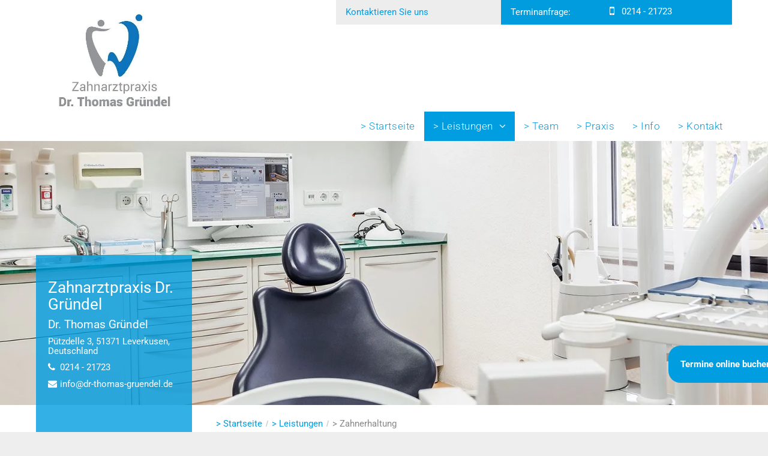

--- FILE ---
content_type: text/html;charset=utf-8
request_url: https://www.dr-thomas-gruendel.de/zahnerhaltung-leverkusen
body_size: 19570
content:
<!doctype html >
<html xmlns="http://www.w3.org/1999/xhtml" lang="de"
      class="">
<head>
    <meta charset="utf-8">
    




































<script type="text/javascript">
    window._currentDevice = 'desktop';
    window.Parameters = window.Parameters || {
        HomeUrl: 'https://www.dr-thomas-gruendel.de/',
        AccountUUID: 'f37cf93d51a34bbda273b30b8a1db24d',
        SystemID: 'EU_PRODUCTION',
        SiteAlias: '9f636f3b788144228daa4e14e1307a2b',
        SiteType: atob('RFVEQU9ORQ=='),
        PublicationDate: 'Thu Dec 19 15:12:16 UTC 2024',
        ExternalUid: '4791',
        IsSiteMultilingual: false,
        InitialPostAlias: '',
        InitialPostPageUuid: '',
        InitialDynamicItem: '',
        DynamicPageInfo: {
            isDynamicPage: false,
            base64JsonRowData: 'null',
        },
        InitialPageAlias: 'zahnerhaltung-leverkusen',
        InitialPageUuid: 'c89dbfe4c67746c188751ad5e9d9ac2d',
        InitialPageId: '31958395',
        InitialEncodedPageAlias: 'emFobmVyaGFsdHVuZy1sZXZlcmt1c2Vu',
        InitialHeaderUuid: '26ce23e169f24c17ad90e75fe4e45e94',
        CurrentPageUrl: '',
        IsCurrentHomePage: false,
        AllowAjax: false,
        AfterAjaxCommand: null,
        HomeLinkText: 'Back To Home',
        UseGalleryModule: false,
        CurrentThemeName: 'Layout Theme',
        ThemeVersion: '50340',
        DefaultPageAlias: '',
        RemoveDID: true,
        WidgetStyleID: null,
        IsHeaderFixed: false,
        IsHeaderSkinny: false,
        IsBfs: true,
        StorePageAlias: 'null',
        StorePagesUrls: 'e30=',
        IsNewStore: 'false',
        StorePath: '',
        StoreId: 'null',
        StoreVersion: 0,
        StoreBaseUrl: '',
        StoreCleanUrl: true,
        StoreDisableScrolling: true,
        IsStoreSuspended: false,
        HasCustomDomain: true,
        SimpleSite: false,
        showCookieNotification: false,
        cookiesNotificationMarkup: 'null',
        translatedPageUrl: '',
        isFastMigrationSite: false,
        sidebarPosition: 'NA',
        currentLanguage: 'de',
        currentLocale: 'de',
        NavItems: '{}',
        errors: {
            general: 'There was an error connecting to the page.<br/> Make sure you are not offline.',
            password: 'Incorrect name/password combination',
            tryAgain: 'Try again'
        },
        NavigationAreaParams: {
            ShowBackToHomeOnInnerPages: true,
            NavbarSize: -1,
            NavbarLiveHomePage: 'https://www.dr-thomas-gruendel.de/',
            BlockContainerSelector: '.dmBody',
            NavbarSelector: '#dmNav:has(a)',
            SubNavbarSelector: '#subnav_main'
        },
        hasCustomCode: true,
        planID: '7',
        customTemplateId: 'null',
        siteTemplateId: 'null',
        productId: 'DM_DIRECT',
        disableTracking: false,
        pageType: 'FROM_SCRATCH',
        isRuntimeServer: true,
        isInEditor: false,
        hasNativeStore: false,
        defaultLang: 'de',
        hamburgerMigration: null,
        isFlexSite: false
    };

    window.Parameters.LayoutID = {};
    window.Parameters.LayoutID[window._currentDevice] = 6;
    window.Parameters.LayoutVariationID = {};
    window.Parameters.LayoutVariationID[window._currentDevice] = 5;
</script>





















<!-- Injecting site-wide to the head -->




<!-- End Injecting site-wide to the head -->

<!-- Inject secured cdn script -->


<!-- ========= Meta Tags ========= -->
<!-- PWA settings -->
<script>
    function toHash(str) {
        var hash = 5381, i = str.length;
        while (i) {
            hash = hash * 33 ^ str.charCodeAt(--i)
        }
        return hash >>> 0
    }
</script>
<script>
    (function (global) {
    //const cacheKey = global.cacheKey;
    const isOffline = 'onLine' in navigator && navigator.onLine === false;
    const hasServiceWorkerSupport = 'serviceWorker' in navigator;
    if (isOffline) {
        console.log('offline mode');
    }
    if (!hasServiceWorkerSupport) {
        console.log('service worker is not supported');
    }
    if (hasServiceWorkerSupport && !isOffline) {
        window.addEventListener('load', function () {
            const serviceWorkerPath = '/runtime-service-worker.js?v=3';
            navigator.serviceWorker
                .register(serviceWorkerPath, { scope: './' })
                .then(
                    function (registration) {
                        // Registration was successful
                        console.log(
                            'ServiceWorker registration successful with scope: ',
                            registration.scope
                        );
                    },
                    function (err) {
                        // registration failed :(
                        console.log('ServiceWorker registration failed: ', err);
                    }
                )
                .catch(function (err) {
                    console.log(err);
                });
        });

        // helper function to refresh the page
        var refreshPage = (function () {
            var refreshing;
            return function () {
                if (refreshing) return;
                // prevent multiple refreshes
                var refreshkey = 'refreshed' + location.href;
                var prevRefresh = localStorage.getItem(refreshkey);
                if (prevRefresh) {
                    localStorage.removeItem(refreshkey);
                    if (Date.now() - prevRefresh < 30000) {
                        return; // dont go into a refresh loop
                    }
                }
                refreshing = true;
                localStorage.setItem(refreshkey, Date.now());
                console.log('refereshing page');
                window.location.reload();
            };
        })();

        function messageServiceWorker(data) {
            return new Promise(function (resolve, reject) {
                if (navigator.serviceWorker.controller) {
                    var worker = navigator.serviceWorker.controller;
                    var messageChannel = new MessageChannel();
                    messageChannel.port1.onmessage = replyHandler;
                    worker.postMessage(data, [messageChannel.port2]);
                    function replyHandler(event) {
                        resolve(event.data);
                    }
                } else {
                    resolve();
                }
            });
        }
    }
})(window);
</script>
<!-- Add manifest -->
<!-- End PWA settings -->



<link rel="canonical" href="https://www.dr-thomas-gruendel.de/zahnerhaltung-leverkusen">

<meta id="view" name="viewport" content="initial-scale=1, minimum-scale=1, maximum-scale=5, viewport-fit=cover">
<meta name="apple-mobile-web-app-capable" content="yes">

<!--Add favorites icons-->

<link rel="icon" type="image/x-icon" href="https://de.cdn-website.com/9f636f3b788144228daa4e14e1307a2b/site_favicon_16_1722833854767.ico"/>

<!-- End favorite icons -->
<link rel="preconnect" href="https://le-de.cdn-website.com/"/>



<!-- render the required CSS and JS in the head section -->
<script id='d-js-dmapi'>
    window.SystemID = 'EU_PRODUCTION';

    if (!window.dmAPI) {
        window.dmAPI = {
            registerExternalRuntimeComponent: function () {
            },
            getCurrentDeviceType: function () {
                return window._currentDevice;
            },
            runOnReady: (ns, fn) => {
                const safeFn = dmAPI.toSafeFn(fn);
                ns = ns || 'global_' + Math.random().toString(36).slice(2, 11);
                const eventName = 'afterAjax.' + ns;

                if (document.readyState === 'complete') {
                    $.DM.events.off(eventName).on(eventName, safeFn);
                    setTimeout(function () {
                        safeFn({
                            isAjax: false,
                        });
                    }, 0);
                } else {
                    window?.waitForDeferred?.('dmAjax', () => {
                        $.DM.events.off(eventName).on(eventName, safeFn);
                        safeFn({
                            isAjax: false,
                        });
                    });
                }
            },
            toSafeFn: (fn) => {
                if (fn?.safe) {
                    return fn;
                }
                const safeFn = function (...args) {
                    try {
                        return fn?.apply(null, args);
                    } catch (e) {
                        console.log('function failed ' + e.message);
                    }
                };
                safeFn.safe = true;
                return safeFn;
            }
        };
    }

    if (!window.requestIdleCallback) {
        window.requestIdleCallback = function (fn) {
            setTimeout(fn, 0);
        }
    }
</script>

<!-- loadCSS function header.jsp-->






<script id="d-js-load-css">
/**
 * There are a few <link> tags with CSS resource in them that are preloaded in the page
 * in each of those there is a "onload" handler which invokes the loadCSS callback
 * defined here.
 * We are monitoring 3 main CSS files - the runtime, the global and the page.
 * When each load we check to see if we can append them all in a batch. If threre
 * is no page css (which may happen on inner pages) then we do not wait for it
 */
(function () {
  let cssLinks = {};
  function loadCssLink(link) {
    link.onload = null;
    link.rel = "stylesheet";
    link.type = "text/css";
  }
  
    function checkCss() {
      const pageCssLink = document.querySelector("[id*='CssLink']");
      const widgetCssLink = document.querySelector("[id*='widgetCSS']");

        if (cssLinks && cssLinks.runtime && cssLinks.global && (!pageCssLink || cssLinks.page) && (!widgetCssLink || cssLinks.widget)) {
            const storedRuntimeCssLink = cssLinks.runtime;
            const storedPageCssLink = cssLinks.page;
            const storedGlobalCssLink = cssLinks.global;
            const storedWidgetCssLink = cssLinks.widget;

            storedGlobalCssLink.disabled = true;
            loadCssLink(storedGlobalCssLink);

            if (storedPageCssLink) {
                storedPageCssLink.disabled = true;
                loadCssLink(storedPageCssLink);
            }

            if(storedWidgetCssLink) {
                storedWidgetCssLink.disabled = true;
                loadCssLink(storedWidgetCssLink);
            }

            storedRuntimeCssLink.disabled = true;
            loadCssLink(storedRuntimeCssLink);

            requestAnimationFrame(() => {
                setTimeout(() => {
                    storedRuntimeCssLink.disabled = false;
                    storedGlobalCssLink.disabled = false;
                    if (storedPageCssLink) {
                      storedPageCssLink.disabled = false;
                    }
                    if (storedWidgetCssLink) {
                      storedWidgetCssLink.disabled = false;
                    }
                    // (SUP-4179) Clear the accumulated cssLinks only when we're
                    // sure that the document has finished loading and the document 
                    // has been parsed.
                    if(document.readyState === 'interactive') {
                      cssLinks = null;
                    }
                }, 0);
            });
        }
    }
  

  function loadCSS(link) {
    try {
      var urlParams = new URLSearchParams(window.location.search);
      var noCSS = !!urlParams.get("nocss");
      var cssTimeout = urlParams.get("cssTimeout") || 0;

      if (noCSS) {
        return;
      }
      if (link.href && link.href.includes("d-css-runtime")) {
        cssLinks.runtime = link;
        checkCss();
      } else if (link.id === "siteGlobalCss") {
        cssLinks.global = link;
        checkCss();
      } 
      
      else if (link.id && link.id.includes("CssLink")) {
        cssLinks.page = link;
        checkCss();
      } else if (link.id && link.id.includes("widgetCSS")) {
        cssLinks.widget = link;
        checkCss();
      }
      
      else {
        requestIdleCallback(function () {
          window.setTimeout(function () {
            loadCssLink(link);
          }, parseInt(cssTimeout, 10));
        });
      }
    } catch (e) {
      throw e
    }
  }
  window.loadCSS = window.loadCSS || loadCSS;
})();
</script>



<script data-role="deferred-init" type="text/javascript">
    /* usage: window.getDeferred(<deferred name>).resolve() or window.getDeferred(<deferred name>).promise.then(...)*/
    function Def() {
        this.promise = new Promise((function (a, b) {
            this.resolve = a, this.reject = b
        }).bind(this))
    }

    const defs = {};
    window.getDeferred = function (a) {
        return null == defs[a] && (defs[a] = new Def), defs[a]
    }
    window.waitForDeferred = function (b, a, c) {
        let d = window?.getDeferred?.(b);
        d
            ? d.promise.then(a)
            : c && ["complete", "interactive"].includes(document.readyState)
                ? setTimeout(a, 1)
                : c
                    ? document.addEventListener("DOMContentLoaded", a)
                    : console.error(`Deferred  does not exist`);
    };
</script>
<style id="forceCssIncludes">
    /* This file is auto-generated from a `scss` file with the same name */

.videobgwrapper{overflow:hidden;position:absolute;z-index:0;width:100%;height:100%;top:0;left:0;pointer-events:none;border-radius:inherit}.videobgframe{position:absolute;width:101%;height:100%;top:50%;left:50%;transform:translateY(-50%) translateX(-50%);object-fit:fill}#dm video.videobgframe{margin:0}@media (max-width:767px){.dmRoot .dmPhotoGallery.newPhotoGallery:not(.photo-gallery-done){min-height:80vh}}@media (min-width:1025px){.dmRoot .dmPhotoGallery.newPhotoGallery:not(.photo-gallery-done){min-height:45vh}}@media (min-width:768px) and (max-width:1024px){.responsiveTablet .dmPhotoGallery.newPhotoGallery:not(.photo-gallery-done){min-height:45vh}}#dm [data-show-on-page-only]{display:none!important}#dmRoot div.stickyHeaderFix div.site_content{margin-top:0!important}#dmRoot div.stickyHeaderFix div.hamburger-header-container{position:relative}
    

</style>
<style id="cssVariables" type="text/css">
    
</style>























<!-- Google Fonts Include -->













<!-- loadCSS function fonts.jsp-->



<link type="text/css" rel="stylesheet" href="https://de.cdn-website.com/fonts/css2?family=Roboto:ital,wght@0,100;0,300;0,400;0,500;0,700;0,900;1,100;1,300;1,400;1,500;1,700;1,900&family=Montserrat:ital,wght@0,100..900;1,100..900&family=Poppins:ital,wght@0,100;0,200;0,300;0,400;0,500;0,600;0,700;0,800;0,900;1,100;1,200;1,300;1,400;1,500;1,600;1,700;1,800;1,900&amp;subset=latin-ext&amp;display=swap"  />





<!-- RT CSS Include d-css-runtime-desktop-one-package-structured-global-->
<link rel="stylesheet" type="text/css" href="https://static.cdn-website.com/mnlt/production/6085/_dm/s/rt/dist/css/d-css-runtime-desktop-one-package-structured-global.min.css" />

<!-- End of RT CSS Include -->

<link type="text/css" rel="stylesheet" href="https://de.cdn-website.com/WIDGET_CSS/d30603ac0d3230760b393137f69e33c2.css" id="widgetCSS" />

<!-- Support `img` size attributes -->
<style>img[width][height] {
  height: auto;
}</style>

<!-- Support showing sticky element on page only -->
<style>
  body[data-page-alias="zahnerhaltung-leverkusen"] #dm [data-show-on-page-only="zahnerhaltung-leverkusen"] {
    display: block !important;
  }
</style>

<!-- This is populated in Ajax navigation -->
<style id="pageAdditionalWidgetsCss" type="text/css">
</style>




<!-- Site CSS -->
<link type="text/css" rel="stylesheet" href="https://de.cdn-website.com/9f636f3b788144228daa4e14e1307a2b/files/9f636f3b788144228daa4e14e1307a2b_1.min.css?v=50" id="siteGlobalCss" />



<style id="customWidgetStyle" type="text/css">
    
</style>
<style id="innerPagesStyle" type="text/css">
    
</style>


<style
        id="additionalGlobalCss" type="text/css"
>
</style>

<style id="pagestyle" type="text/css">
    *#dm *.dmBody a.span.textonly
{
	color:rgb(255,255,255) !important;
}
*#dm *.dmBody div.dmform-error
{
	font-style:normal !important;
}
*#dm *.dmBody div.dmforminput textarea
{
	font-style:italic !important;
}
*#dm *.dmBody div.dmforminput *.fileUploadLink
{
	font-style:italic !important;
}
*#dm *.dmBody div.checkboxwrapper span
{
	font-style:italic !important;
}
*#dm *.dmBody div.radiowrapper span
{
	font-style:italic !important;
}
*#dm *.dmBody nav.u_1144820115
{
	color:black !important;
}
*#dm *.dmBody *.u_1605735317
{
	width:100% !important;
}
*#dm *.dmBody div.u_1616660744 h1
{
	margin-top:21px !important;
	margin-bottom:10.5px !important;
}
hr
{
	margin-top:21px !important;
	margin-bottom:21px !important;
	border:0 !important;
	border-top:1px solid #eeeeee !important;
}
*#dm *.dmBody div.u_1408463823
{
	background:rgba(0,157,224,0.8) !important;
}
*#dm *.dmBody div.u_1721482902
{
	background-color:rgba(0,0,0,0) !important;
}
*#dm *.dmBody div.u_1596682259 h3
{
	color:rgba(255,255,255,1) !important;
	line-height:1.1 !important;
}
*#dm *.dmBody div.u_1596682259 li
{
	color:rgba(255,255,255,1) !important;
	line-height:1.1 !important;
}
*#dm *.dmBody div.u_1596682259
{
	color:rgba(255,255,255,1) !important;
	line-height:1.1 !important;
}
*#dm *.dmBody div.u_1884790325 p
{
	color:rgba(255,255,255,1) !important;
	line-height:1.1 !important;
}
*#dm *.dmBody div.u_1884790325 li
{
	color:rgba(255,255,255,1) !important;
	line-height:1.1 !important;
}
*#dm *.dmBody div.u_1884790325
{
	color:rgba(255,255,255,1) !important;
	line-height:1.1 !important;
}
*#dm *.dmBody div.u_1594019062 p
{
	color:rgba(255,255,255,1) !important;
	line-height:1.1 !important;
}
*#dm *.dmBody div.u_1594019062 li
{
	color:rgba(255,255,255,1) !important;
	line-height:1.1 !important;
}
*#dm *.dmBody div.u_1594019062
{
	color:rgba(255,255,255,1) !important;
	line-height:1.1 !important;
}
*#dm *.dmBody a.u_1674476721 span.icon
{
	color:rgba(255,255,255,1) !important;
	fill:rgba(255,255,255,1) !important;
}
*#dm *.dmBody a.u_1674476721:hover
{
	border-color:rgba(0,0,0,0) !important;
}
*#dm *.dmBody a.u_1674476721.hover
{
	border-color:rgba(0,0,0,0) !important;
}
*#dm *.dmBody a.u_1674476721:hover .icon
{
	color:rgba(255,255,255,1) !important;
	fill:rgba(255,255,255,1) !important;
}
*#dm *.dmBody a.u_1674476721.hover .icon
{
	color:rgba(255,255,255,1) !important;
	fill:rgba(255,255,255,1) !important;
}
*#dm *.dmBody a.u_1674476721
{
	border-radius:0px 0px 0px 0px !important;
	background-color:rgba(0,0,0,0) !important;
	border-style:solid !important;
	border-width:0px !important;
}
*#dm *.dmBody a.u_1674476721 span.text
{
	font-weight:normal !important;
	color:rgba(255,255,255,1) !important;
}
*#dm *.dmBody *.u_1674476721
{
	justify-content:flex-start !important;
	padding-left:27px !important;
	padding-right:27px !important;
	text-align:left !important;
}
*#dm *.dmBody a.u_1674476721:hover span.text
{
	color:rgba(255,255,255,1) !important;
}
*#dm *.dmBody a.u_1674476721.hover span.text
{
	color:rgba(255,255,255,1) !important;
}
*#dm *.dmBody a.u_1256588915:hover
{
	border-color:rgba(0,0,0,0) !important;
}
*#dm *.dmBody a.u_1256588915.hover
{
	border-color:rgba(0,0,0,0) !important;
}
*#dm *.dmBody a.u_1256588915:hover .icon
{
	color:rgba(255,255,255,1) !important;
	fill:rgba(255,255,255,1) !important;
}
*#dm *.dmBody a.u_1256588915.hover .icon
{
	color:rgba(255,255,255,1) !important;
	fill:rgba(255,255,255,1) !important;
}
*#dm *.dmBody a.u_1256588915
{
	border-radius:0px 0px 0px 0px !important;
	background-color:rgba(0,0,0,0) !important;
	border-style:solid !important;
	border-width:0px !important;
}
*#dm *.dmBody a.u_1256588915 span.text
{
	font-weight:normal !important;
	color:rgba(255,255,255,1) !important;
}
*#dm *.dmBody *.u_1256588915
{
	justify-content:flex-start !important;
	padding-left:27px !important;
	padding-right:27px !important;
	text-align:left !important;
}
*#dm *.dmBody a.u_1256588915:hover span.text
{
	color:rgba(255,255,255,1) !important;
}
*#dm *.dmBody a.u_1256588915.hover span.text
{
	color:rgba(255,255,255,1) !important;
}
*#dm *.dmBody a.u_1256588915 span.icon
{
	color:rgb(255,255,255) !important;
	fill:rgba(255,255,255,1) !important;
}
*#dm *.dmBody div.u_1057828428 *.open-hours-item dt
{
	color:rgba(255,255,255,1) !important;
}
*#dm *.dmBody div.u_1057828428 *.open-hours-item dd
{
	color:rgba(255,255,255,1) !important;
}
*#dm *.dmBody div.u_1057828428 *.open-hours-item time
{
	color:rgba(255,255,255,1) !important;
}
*#dm *.dmBody div.u_1057828428 *.open-hours-special
{
	color:rgba(255,255,255,1) !important;
}
*#dm *.dmBody div.u_1057828428 .dmwidget-title
{
	color:rgba(255,255,255,1) !important;
}
*#dm *.dmBody *.u_1673258925 .wrapper
{
	text-align:LEFT !important;
}
*#dm *.dmBody *.u_1673258925 .rteBlock
{
	text-align:LEFT !important;
}
*#dm *.dmBody div.u_1834114456
{
	background:#009de0 !important;
	width:fit-content !important;
	padding:20px !important;
	border-radius:20px !important;
	color:white !important;
	position:fixed !important;
	left:87% !important;
	bottom:10% !important;
	z-index:999999 !important;
}
*#dm *.dmBody div.u_1834114456 a
{
	color:white !important;
	text-decoration:none !important;
	font-weight:bold !important;
}

</style>

<style id="pagestyleDevice" type="text/css">
    *#dm *.d-page-1716942098 DIV.dmInner
{
	background-repeat:no-repeat !important;
	background-size:cover !important;
	background-attachment:fixed !important;
	background-position:50% 50% !important;
}
*#dm *.d-page-1716942098 DIV#dmSlideRightNavRight
{
	background-repeat:no-repeat !important;
	background-image:none !important;
	background-size:cover !important;
	background-attachment:fixed !important;
	background-position:50% 50% !important;
}
*#dm *.dmBody div.u_1783705673
{
	margin-left:0px !important;
	padding-top:0px !important;
	padding-left:0px !important;
	padding-bottom:0px !important;
	margin-top:0px !important;
	margin-bottom:0px !important;
	margin-right:0px !important;
	padding-right:0px !important;
	width:auto !important;
}
*#dm *.dmBody div.u_1605735317
{
	important:true !important;
	width:100% !important;
	height:auto !important;
}
*#dm *.dmBody div.u_1591909838
{
	margin-left:0px !important;
	padding-top:0px !important;
	padding-left:0px !important;
	padding-bottom:0px !important;
	margin-top:0px !important;
	margin-bottom:0px !important;
	margin-right:0px !important;
	padding-right:0px !important;
}
*#dm *.dmBody div.u_1616660744
{
	margin-left:0px !important;
	padding-top:0px !important;
	padding-left:0px !important;
	padding-bottom:0px !important;
	margin-top:0px !important;
	margin-bottom:0px !important;
	margin-right:0px !important;
	padding-right:0px !important;
}
*#dm *.dmBody div.u_1533340405
{
	padding-top:0px !important;
	padding-bottom:0px !important;
	padding-right:0px !important;
	padding-left:0px !important;
}
*#dm *.dmBody div.u_1673258925 .image
{
	width:330px !important;
}
*#dm *.dmBody div.u_1673258925
{
	margin-left:0px !important;
	padding-top:0px !important;
	padding-left:0px !important;
	padding-bottom:0px !important;
	margin-top:0px !important;
	margin-bottom:0px !important;
	margin-right:0px !important;
	padding-right:0px !important;
}
*#dm *.dmBody div.u_1575418591
{
	margin-left:0px !important;
	padding-top:0px !important;
	padding-left:0px !important;
	padding-bottom:0px !important;
	margin-top:0px !important;
	margin-bottom:0px !important;
	margin-right:0px !important;
	padding-right:0px !important;
}
*#dm *.dmBody div.u_1344655755
{
	padding-top:20px !important;
	padding-bottom:20px !important;
	padding-right:0px !important;
	padding-left:0px !important;
	margin-left:0px !important;
	margin-top:0px !important;
	margin-bottom:0px !important;
	margin-right:0px !important;
	width:auto !important;
}
*#dm *.dmBody div.u_1555800822
{
	margin-left:0px !important;
	padding-top:0px !important;
	padding-left:0px !important;
	padding-bottom:0px !important;
	margin-top:0px !important;
	margin-bottom:0px !important;
	margin-right:0px !important;
	padding-right:0px !important;
}
*#dm *.dmBody div.u_1649400989
{
	padding-top:0px !important;
	padding-bottom:0px !important;
	padding-right:0px !important;
	padding-left:0px !important;
}
*#dm *.dmBody div.u_1475823310
{
	margin-left:0px !important;
	padding-top:0px !important;
	padding-left:0px !important;
	padding-bottom:0px !important;
	margin-top:0px !important;
	margin-bottom:0px !important;
	margin-right:0px !important;
	padding-right:0px !important;
}
*#dm *.dmBody div.u_1307093016
{
	margin-left:0px !important;
	padding-top:0px !important;
	padding-left:40px !important;
	padding-bottom:0px !important;
	margin-top:0px !important;
	margin-bottom:0px !important;
	margin-right:0px !important;
	padding-right:40px !important;
	width:auto !important;
}
*#dm *.dmBody div.u_1047550380
{
	margin-left:auto !important;
	padding-top:0px !important;
	padding-left:0px !important;
	padding-bottom:0px !important;
	margin-top:0px !important;
	margin-bottom:0px !important;
	margin-right:auto !important;
	padding-right:0px !important;
	float:none !important;
	top:0px !important;
	left:0 !important;
	width:calc(100% - 0px) !important;
	position:relative !important;
	height:auto !important;
	min-height:auto !important;
	max-width:100% !important;
	min-width:25px !important;
	text-align:start !important;
}
*#dm *.dmBody div.u_1721482902
{
	margin-left:0px !important;
	padding-top:40px !important;
	padding-left:20px !important;
	padding-bottom:40px !important;
	margin-top:0px !important;
	margin-bottom:0px !important;
	margin-right:0px !important;
	padding-right:20px !important;
}
*#dm *.dmBody div.u_1596682259 p
{
	font-size:26px !important;
}
*#dm *.dmBody div.u_1596682259 li
{
	font-size:26px !important;
}
*#dm *.dmBody div.u_1596682259
{
	font-size:26px !important;
	margin-left:auto !important;
	padding-top:0px !important;
	padding-left:0px !important;
	padding-bottom:0px !important;
	margin-top:0px !important;
	margin-bottom:0px !important;
	margin-right:auto !important;
	padding-right:0px !important;
	float:none !important;
	top:0px !important;
	left:0 !important;
	width:calc(100% - 0px) !important;
	position:relative !important;
	height:auto !important;
	min-height:auto !important;
	max-width:100% !important;
	min-width:25px !important;
}
*#dm *.dmBody div.u_1884790325 p
{
	font-size:19px !important;
}
*#dm *.dmBody div.u_1884790325 li
{
	font-size:19px !important;
}
*#dm *.dmBody div.u_1884790325
{
	font-size:19px !important;
	margin-left:0px !important;
	padding-top:0px !important;
	padding-left:0px !important;
	padding-bottom:0px !important;
	margin-top:10px !important;
	margin-bottom:10px !important;
	margin-right:0px !important;
	padding-right:0px !important;
}
*#dm *.dmBody div.u_1594019062 p
{
	font-size:15px !important;
}
*#dm *.dmBody div.u_1594019062 li
{
	font-size:15px !important;
}
*#dm *.dmBody div.u_1594019062
{
	font-size:15px !important;
	padding-top:0px !important;
	padding-left:0px !important;
	padding-bottom:0px !important;
	padding-right:0px !important;
	margin-left:0 !important;
	margin-top:0px !important;
	margin-bottom:0px !important;
	margin-right:auto !important;
	display:block !important;
	float:none !important;
	top:0px !important;
	left:0px !important;
	width:260px !important;
	position:relative !important;
	height:auto !important;
	min-height:auto !important;
	max-width:100% !important;
	min-width:0 !important;
}
*#dm *.dmBody a.u_1674476721 span.text
{
	font-size:15px !important;
}
*#dm *.dmBody a.u_1674476721
{
	margin-left:0px !important;
	padding-top:0px !important;
	padding-left:20px !important;
	padding-bottom:0px !important;
	margin-top:10px !important;
	margin-bottom:10px !important;
	margin-right:0px !important;
	padding-right:0px !important;
}
*#dm *.dmBody a.u_1256588915 span.text
{
	font-size:15px !important;
}
*#dm *.dmBody a.u_1256588915
{
	padding-top:0px !important;
	padding-left:20px !important;
	padding-bottom:0px !important;
	padding-right:0px !important;
	margin-left:0px !important;
	margin-top:0px !important;
	margin-bottom:0px !important;
	margin-right:0px !important;
}
*#dm *.dmBody div.u_1057828428 *.open-hours-item dt
{
	font-size:15px !important;
}
*#dm *.dmBody div.u_1057828428 *.open-hours-item dd
{
	font-size:15px !important;
}
*#dm *.dmBody div.u_1057828428 *.open-hours-item time
{
	font-size:15px !important;
}
*#dm *.dmBody div.u_1057828428 *.open-hours-special
{
	font-size:15px !important;
}
*#dm *.dmBody div.u_1057828428 .dmwidget-title
{
	font-size:26px !important;
}
*#dm *.dmBody div.u_1057828428
{
	margin-left:auto !important;
	padding-top:0px !important;
	padding-left:0px !important;
	padding-bottom:0px !important;
	margin-top:80px !important;
	margin-bottom:0px !important;
	margin-right:auto !important;
	padding-right:0px !important;
	float:none !important;
	top:0px !important;
	left:0 !important;
	width:calc(100% - 0px) !important;
	position:relative !important;
	height:auto !important;
	min-height:auto !important;
	max-width:100% !important;
	min-width:25px !important;
	text-align:start !important;
}
*#dm *.dmBody div.u_1408463823
{
	padding-top:0px !important;
	padding-bottom:0px !important;
	padding-right:0px !important;
	padding-left:0px !important;
	margin-left:0px !important;
	margin-top:-250px !important;
	margin-bottom:0px !important;
	margin-right:0px !important;
	width:auto !important;
}
*#dm *.dmBody div.u_1713795101
{
	margin-left:0px !important;
	padding-top:0px !important;
	padding-left:20px !important;
	padding-bottom:0px !important;
	margin-top:0px !important;
	margin-bottom:0px !important;
	margin-right:0px !important;
	padding-right:20px !important;
}
*#dm *.dmBody div.u_1432532103
{
	margin-left:0px !important;
	padding-top:0px !important;
	padding-left:20px !important;
	padding-bottom:50px !important;
	margin-top:0px !important;
	margin-bottom:0px !important;
	margin-right:0px !important;
	padding-right:20px !important;
}
*#dm *.dmBody div.u_1834114456
{
}
*#dm *.dmBody div.u_1834114456
{
}

</style>

<!-- Flex Sections CSS -->







<style id="globalFontSizeStyle" type="text/css">
    
</style>
<style id="pageFontSizeStyle" type="text/css">
</style>




<style id="hideAnimFix">
  .dmDesktopBody:not(.editGrid) [data-anim-desktop]:not([data-anim-desktop='none']), .dmDesktopBody:not(.editGrid) [data-anim-extended] {
    visibility: hidden;
  }

  .dmDesktopBody:not(.editGrid) .dmNewParagraph[data-anim-desktop]:not([data-anim-desktop='none']), .dmDesktopBody:not(.editGrid) .dmNewParagraph[data-anim-extended] {
    visibility: hidden !important;
  }


  #dmRoot:not(.editGrid) .flex-element [data-anim-extended] {
    visibility: hidden;
  }

</style>




<style id="fontFallbacks">
    @font-face {
  font-family: "Roboto Fallback";
  src: local('Arial');
  ascent-override: 92.6709%;
  descent-override: 24.3871%;
  size-adjust: 100.1106%;
  line-gap-override: 0%;
 }@font-face {
  font-family: "Montserrat Fallback";
  src: local('Arial');
  ascent-override: 84.9466%;
  descent-override: 22.0264%;
  size-adjust: 113.954%;
  line-gap-override: 0%;
 }@font-face {
  font-family: "Poppins Fallback";
  src: local('Arial');
  ascent-override: 92.326%;
  descent-override: 30.7753%;
  line-gap-override: 8.793%;
  size-adjust: 113.7274%;
}
</style>


<!-- End render the required css and JS in the head section -->








<meta property="og:type" content="website">
<meta property="og:url" content="https://www.dr-thomas-gruendel.de/zahnerhaltung-leverkusen">

  <title>
    Zahnerhaltung - Leverkusen
  </title>
  <meta name="description" content="Erfahren Sie mehr über Zahnerhaltung &amp; Kariesbehandlung. Vereinbaren Sie einen Termin für individuelle Beratung und Behandlung!"/>

  <!-- Copyright (c) 2000-2024 etracker GmbH. All rights reserved. -->  <!-- This material may not be reproduced, displayed, modified or distributed -->  <!-- without the express prior written permission of the copyright holder. -->  <!-- etracker tracklet 5.0 -->  <script type="text/javascript">







// var et_pagename = "";
// var et_areas = "";
// var et_tval = 0;
// var et_tsale = 0;
// var et_tonr = "";
// var et_basket = "";
  
  
  

  

  

  

  </script>
  <script id="_etLoader" type="text/javascript" charset="UTF-8" data-block-cookies="true" data-secure-code="dLsCsg" src="//code.etracker.com/code/e.js" async="">







  
  
  

  

  

  

  </script>
  <!-- etracker tracklet 5.0 end -->  <meta name="google-site-verification" content="VPuRtfsT94XPdd8ZpmUg-FiXsn5whFh8BO8QPBtzj3Y"/>
  <script src="https://dr-flex.de/embed.js?medicalPracticeId=56381">




  

  

  </script>

  <meta name="twitter:card" content="summary"/>
  <meta name="twitter:title" content="Zahnerhaltung - Leverkusen"/>
  <meta name="twitter:description" content="Erfahren Sie mehr über Zahnerhaltung &amp; Kariesbehandlung. Vereinbaren Sie einen Termin für individuelle Beratung und Behandlung!"/>
  <meta name="twitter:image" content="https://le-de.cdn-website.com/9f636f3b788144228daa4e14e1307a2b/dms3rep/multi/opt/img_5162-1920w.jpg"/>
  <meta property="og:description" content="Erfahren Sie mehr über Zahnerhaltung &amp; Kariesbehandlung. Vereinbaren Sie einen Termin für individuelle Beratung und Behandlung!"/>
  <meta property="og:title" content="Zahnerhaltung - Leverkusen"/>
  <meta property="og:image" content="https://le-de.cdn-website.com/9f636f3b788144228daa4e14e1307a2b/dms3rep/multi/opt/img_5162-1920w.jpg"/>




<!-- SYS- RVVfUFJPRFVDVElPTg== -->
</head>





















<body id="dmRoot" data-page-alias="zahnerhaltung-leverkusen"  class="dmRoot dmDesktopBody fix-mobile-scrolling addCanvasBorder dmResellerSite dmLargeBody responsiveTablet "
      style="padding:0;margin:0;"
      
    >
















<!-- ========= Site Content ========= -->
<div id="dm" class='dmwr'>
    
    <div class="dm_wrapper standard-var5 widgetStyle-3 standard">
         <div dmwrapped="true" id="1901957768" class="dm-home-page" themewaschanged="true"> <div dmtemplateid="Hamburger" data-responsive-name="ResponsiveDesktopTopTabletHamburger" class="runtime-module-container dm-bfs dm-layout-sec hasAnimations rows-1200 hamburger-reverse layout-drawer_fixed-header dmPageBody d-page-1716942098 inputs-css-clean dmFreeHeader" id="dm-outer-wrapper" data-page-class="1716942098" data-soch="true" data-background-parallax-selector=".dmHomeSection1, .dmSectionParallex"> <div id="dmStyle_outerContainer" class="dmOuter"> <div id="dmStyle_innerContainer" class="dmInner"> <div class="dmLayoutWrapper standard-var dmStandardDesktop"> <div id="site_content"> <div class="p_hfcontainer showOnMedium"> <div id="hamburger-drawer" class="hamburger-drawer layout-drawer" layout="e9d510f4eb904e939c2be8efaf777e6e===header" data-origin="top" data-auto-height="true"> <div class="u_1826294544 dmRespRow" style="text-align: center;" id="1826294544"> <div class="dmRespColsWrapper" id="1337204992"> <div class="u_1183846399 dmRespCol small-12 medium-12 large-12 empty-column" id="1183846399"></div> 
</div> 
</div> 
 <div class="u_1021493186 dmRespRow middleDrawerRow" style="text-align: center;" id="1021493186"> <div class="dmRespColsWrapper" id="1170137577"> <div class="dmRespCol small-12 u_1808057136 medium-12 large-12" id="1808057136"> <nav class="u_1144820115 effect-background main-navigation unifiednav dmLinksMenu" role="navigation" layout-main="vertical_nav_layout_2" layout-sub="" data-show-vertical-sub-items="HIDE" id="1144820115" dmle_extension="onelinksmenu" data-element-type="onelinksmenu" data-logo-src="" alt="" data-nav-structure="VERTICAL" wr="true" icon="true" surround="true" adwords="" navigation-id="unifiedNav"> <ul role="menubar" class="unifiednav__container  " data-auto="navigation-pages"> <li role="menuitem" class=" unifiednav__item-wrap " data-auto="more-pages" data-depth="0"> <a href="/" class="unifiednav__item  dmUDNavigationItem_00  " target="" data-target-page-alias=""> <span class="nav-item-text " data-link-text="
         > Startseite
        " data-auto="page-text-style">&gt; Startseite<span class="icon icon-angle-down"></span> 
</span> 
</a> 
</li> 
 <li role="menuitem" aria-haspopup="true" data-sub-nav-menu="true" class=" unifiednav__item-wrap " data-auto="more-pages" data-depth="0"> <a href="/leistungen" class="unifiednav__item  dmUDNavigationItem_010101523170  unifiednav__item_has-sub-nav" target="" data-target-page-alias=""> <span class="nav-item-text " data-link-text="
         > Leistungen
        " data-auto="page-text-style">&gt; Leistungen<span class="icon icon-angle-down"></span> 
</span> 
</a> 
 <ul role="menu" aria-expanded="false" class="unifiednav__container unifiednav__container_sub-nav" data-depth="0" data-auto="sub-pages"> <li role="menuitem" class=" unifiednav__item-wrap " data-auto="more-pages" data-depth="1"> <a href="/prophylaxe-professionelle-zahnreinigung-leverkusen" class="unifiednav__item  dmUDNavigationItem_010101158124  " target="" data-target-page-alias=""> <span class="nav-item-text " data-link-text="
           > Professionelle Zahnreinigung
          " data-auto="page-text-style">&gt; Professionelle Zahnreinigung<span class="icon icon-angle-right"></span> 
</span> 
</a> 
</li> 
 <li role="menuitem" class=" unifiednav__item-wrap " data-auto="more-pages" data-depth="1"> <a href="/zahnerhaltung-leverkusen" class="unifiednav__item  dmNavItemSelected  dmUDNavigationItem_010101839015  " target="" data-target-page-alias="" aria-current="page" data-auto="selected-page"> <span class="nav-item-text " data-link-text="
           > Zahnerhaltung
          " data-auto="page-text-style">&gt; Zahnerhaltung<span class="icon icon-angle-right"></span> 
</span> 
</a> 
</li> 
 <li role="menuitem" class=" unifiednav__item-wrap " data-auto="more-pages" data-depth="1"> <a href="/zahnersatz-leverkusen" class="unifiednav__item  dmUDNavigationItem_01010132289  " target="" data-target-page-alias=""> <span class="nav-item-text " data-link-text="
           > Zahnersatz
          " data-auto="page-text-style">&gt; Zahnersatz<span class="icon icon-angle-right"></span> 
</span> 
</a> 
</li> 
 <li role="menuitem" class=" unifiednav__item-wrap " data-auto="more-pages" data-depth="1"> <a href="/wurzelkanalbehandlung-leverkusen" class="unifiednav__item  dmUDNavigationItem_010101612121  " target="" data-target-page-alias=""> <span class="nav-item-text " data-link-text="
           > Wurzelkanalbehandlung
          " data-auto="page-text-style">&gt; Wurzelkanalbehandlung<span class="icon icon-angle-right"></span> 
</span> 
</a> 
</li> 
 <li role="menuitem" class=" unifiednav__item-wrap " data-auto="more-pages" data-depth="1"> <a href="/parodontologie-leverkusen" class="unifiednav__item  dmUDNavigationItem_010101682444  " target="" data-target-page-alias=""> <span class="nav-item-text " data-link-text="
           > Parodontologie
          " data-auto="page-text-style">&gt; Parodontologie<span class="icon icon-angle-right"></span> 
</span> 
</a> 
</li> 
 <li role="menuitem" class=" unifiednav__item-wrap " data-auto="more-pages" data-depth="1"> <a href="/kiefergelenkstherapie-leverkusen" class="unifiednav__item  dmUDNavigationItem_010101347278  " target="" data-target-page-alias=""> <span class="nav-item-text " data-link-text="
           > Kiefergelenkstherapie
          " data-auto="page-text-style">&gt; Kiefergelenkstherapie<span class="icon icon-angle-right"></span> 
</span> 
</a> 
</li> 
 <li role="menuitem" class=" unifiednav__item-wrap " data-auto="more-pages" data-depth="1"> <a href="/schnarchschienen-leverkusen" class="unifiednav__item  dmUDNavigationItem_010101688354  " target="" data-target-page-alias=""> <span class="nav-item-text " data-link-text="
           > Schnarchschienen
          " data-auto="page-text-style">&gt; Schnarchschienen<span class="icon icon-angle-right"></span> 
</span> 
</a> 
</li> 
 <li role="menuitem" class=" unifiednav__item-wrap " data-auto="more-pages" data-depth="1"> <a href="/kinderfreundliche-zahnbehandlung-in-leverkusen" class="unifiednav__item  dmUDNavigationItem_010101975224  " target="" data-target-page-alias=""> <span class="nav-item-text " data-link-text="
           > Kinderbehandlung
          " data-auto="page-text-style">&gt; Kinderbehandlung<span class="icon icon-angle-right"></span> 
</span> 
</a> 
</li> 
</ul> 
</li> 
 <li role="menuitem" class=" unifiednav__item-wrap " data-auto="more-pages" data-depth="0"> <a href="/unser-zahnarzt-team-in-leverkusen" class="unifiednav__item  dmUDNavigationItem_01010175589  " target="" data-target-page-alias=""> <span class="nav-item-text " data-link-text="
         > Team
        " data-auto="page-text-style">&gt; Team<span class="icon icon-angle-down"></span> 
</span> 
</a> 
</li> 
 <li role="menuitem" class=" unifiednav__item-wrap " data-auto="more-pages" data-depth="0"> <a href="/unsere-zahnarztpraxis-in-leverkusen" class="unifiednav__item  dmUDNavigationItem_010101545156  " target="" data-target-page-alias=""> <span class="nav-item-text " data-link-text="
         > Praxis
        " data-auto="page-text-style">&gt; Praxis<span class="icon icon-angle-down"></span> 
</span> 
</a> 
</li> 
 <li role="menuitem" class=" unifiednav__item-wrap " data-auto="more-pages" data-depth="0"> <a href="/zahnaerztlicher-notdienst_zahnaerztliche-behandlung-im-notfall" class="unifiednav__item  dmUDNavigationItem_01010168978  " target="" data-target-page-alias=""> <span class="nav-item-text " data-link-text="
         > Info
        " data-auto="page-text-style">&gt; Info<span class="icon icon-angle-down"></span> 
</span> 
</a> 
</li> 
 <li role="menuitem" class=" unifiednav__item-wrap " data-auto="more-pages" data-depth="0"> <a href="/kontakt" class="unifiednav__item  dmUDNavigationItem_010101943230  " target="" data-target-page-alias=""> <span class="nav-item-text " data-link-text="
         > Kontakt
        " data-auto="page-text-style">&gt; Kontakt<span class="icon icon-angle-down"></span> 
</span> 
</a> 
</li> 
</ul> 
</nav> 
</div> 
</div> 
</div> 
 <div class="dmRespRow u_1676049285" style="text-align: center;" id="1676049285"> <div class="dmRespColsWrapper" id="1888750820"> <div class="u_1916182198 dmRespCol small-12 medium-12 large-12 empty-column" id="1916182198"></div> 
</div> 
</div> 
</div> 
 <div class="layout-drawer-overlay" id="layout-drawer-overlay"></div> 
</div> 
 <div class="site_content"> <div id="hamburger-header-container" class="showOnMedium hamburger-header-container p_hfcontainer"> <div id="hamburger-header" class="hamburger-header p_hfcontainer" layout="44dc38f951e9489490b055748e10ba9f===header"> <div class="dmRespRow u_1589251921" id="1589251921"> <div class="dmRespColsWrapper" id="1670592857"> <div class="u_1361273272 dmRespCol small-12 large-3 medium-3" id="1361273272"> <div class="u_1646766656 imageWidget align-center" data-element-type="image" data-widget-type="image" id="1646766656" data-binding="W3siYmluZGluZ05hbWUiOiJpbWFnZSIsInZhbHVlIjoic2l0ZV9pbWFnZXMubG9nbyJ9XQ=="> <a href="/" id="1177188764"><img src="https://le-de.cdn-website.com/9f636f3b788144228daa4e14e1307a2b/dms3rep/multi/opt/logo-gruendel-1920w.jpg" alt="Zahnarztpraxis Dr. Thomas Gründel" id="1644292250" class="" data-dm-image-path="https://de.cdn-website.com/9f636f3b788144228daa4e14e1307a2b/dms3rep/multi/logo-gruendel.jpg" width="400" height="328" title="Zahnarztpraxis Dr. Thomas Gründel" data-diy-image="" onerror="handleImageLoadError(this)"/></a> 
</div> 
</div> 
 <div class="u_1556808921 dmRespCol small-12 large-8 medium-8" id="1556808921"> <div class="dmRespRow u_1801936779" id="1801936779"> <div class="dmRespColsWrapper" id="1193277203"> <div class="u_1934237607 dmRespCol small-12 large-5 medium-5" id="1934237607"> <div class="u_1336659793 dmNewParagraph" data-element-type="paragraph" data-version="5" id="1336659793"><p><a href="/kontakt" style="display: unset;" runtime_url="/contact" type="page">Kontaktieren Sie uns</a></p></div> 
</div> 
 <div class="u_1535060177 dmRespCol small-12 large-3 medium-3" id="1535060177"> <div class="u_1136024786 dmNewParagraph" data-element-type="paragraph" data-version="5" id="1136024786"><p><span style="display: unset; color: rgb(255, 255, 255);">Terminanfrage:</span></p></div> 
</div> 
 <div class="dmRespCol small-12 u_1435550602 large-4 medium-4" id="1435550602"> <a data-display-type="block" class="align-center dmButtonLink dmWidget dmWwr default dmOnlyButton dmDefaultGradient flexButton u_1297918566 align-center dmButtonLink dmWidget dmWwr default dmOnlyButton dmDefaultGradient flexButton u_1297918566" file="false" href="tel:0214 - 21723" data-element-type="dButtonLinkId" id="1297918566" data-buttonstyle="FLAT_ROUND_ICON" data-binding="W3siYmluZGluZ05hbWUiOiJsaW5rIiwidmFsdWUiOiJjb250ZW50X2xpYnJhcnkuZ2xvYmFsLnBob25lLnBob25lIn1d" icon-name="icon-mobile-phone" data-diy-link=""> <span class="iconBg" aria-hidden="true" id="1146636823" style="font-size:15px; margin-top:-10px"> <span class="icon hasFontIconstar hasFontIcon icon-mobile-phone" id="1928670045" style="font-size:19px"></span> 
</span> 
 <span class="text" id="1879296613" data-diy-text="">0214 - 21723</span> 
</a> 
</div> 
</div> 
</div> 
</div> 
 <div class="u_1766962136 dmRespCol small-12 large-1 medium-1" id="1766962136"> <div data-element-type="spacer" class="dmSpacer" id="1746232414"></div> 
</div> 
</div> 
</div> 
</div> 
</div> 
 <button class="showOnMedium layout-drawer-hamburger hamburger-on-header" id="layout-drawer-hamburger" aria-label="menu" aria-controls="hamburger-drawer" aria-expanded="false"> <span class="hamburger__slice"></span> 
 <span class="hamburger__slice"></span> 
 <span class="hamburger__slice"></span> 
</button> 
 <div class="dmHeaderContainer fHeader d-header-wrapper showOnLarge"> <div id="hcontainer" class="u_hcontainer dmHeader p_hfcontainer" freeheader="true" headerlayout="b58ba5b5703b4cd7b5f5f7951565dc87===horizontal-layout-5" layout="78f5c343822e4eb3aac27f4ad5d13812===header"> <div dm:templateorder="85" class="dmHeaderResp dmHeaderStack noSwitch" id="1709005236"> <div class="dmRespRow u_1878212631" id="1878212631"> <div class="dmRespColsWrapper" id="1605373163"> <div class="u_1048642809 dmRespCol small-12 large-3 medium-3" id="1048642809"> <div class="u_1120749884 imageWidget align-center" data-element-type="image" data-widget-type="image" id="1120749884" data-binding="W3siYmluZGluZ05hbWUiOiJpbWFnZSIsInZhbHVlIjoic2l0ZV9pbWFnZXMubG9nbyJ9XQ=="> <a href="/" id="1722575138"><img src="https://le-de.cdn-website.com/9f636f3b788144228daa4e14e1307a2b/dms3rep/multi/opt/logo-gruendel-1920w.jpg" alt="Zahnarztpraxis Dr. Thomas Gründel" id="1145285504" class="" data-dm-image-path="https://de.cdn-website.com/9f636f3b788144228daa4e14e1307a2b/dms3rep/multi/logo-gruendel.jpg" width="400" height="328" title="Zahnarztpraxis Dr. Thomas Gründel" data-diy-image="" onerror="handleImageLoadError(this)"/></a> 
</div> 
</div> 
 <div class="u_1596924670 dmRespCol small-12 large-2 medium-2" id="1596924670"> <div data-element-type="spacer" class="dmSpacer" id="1670378564"></div> 
</div> 
 <div class="u_1874831970 dmRespCol small-12 large-7 medium-7" id="1874831970"> <div class="dmRespRow u_1106209911" id="1106209911"> <div class="dmRespColsWrapper" id="1861567030"> <div class="u_1501703414 dmRespCol small-12 large-5 medium-5" id="1501703414"> <div class="u_1783172480 dmNewParagraph" data-element-type="paragraph" data-version="5" id="1783172480"><p><a href="/kontakt" style="display: unset;" runtime_url="/contact" type="page">Kontaktieren Sie uns</a></p></div> 
</div> 
 <div class="u_1024019283 dmRespCol small-12 large-3 medium-3" id="1024019283"> <div class="u_1203788766 dmNewParagraph" data-element-type="paragraph" data-version="5" id="1203788766"><p><span style="display: unset; color: rgb(255, 255, 255);">Terminanfrage:</span></p></div> 
</div> 
 <div class="dmRespCol small-12 u_1259967936 large-4 medium-4" id="1259967936"> <a data-display-type="block" class="align-center dmButtonLink dmWidget dmWwr default dmOnlyButton dmDefaultGradient flexButton u_1090648920 align-center dmButtonLink dmWidget dmWwr default dmOnlyButton dmDefaultGradient flexButton u_1090648920" file="false" href="tel:0214 - 21723" data-element-type="dButtonLinkId" id="1090648920" data-buttonstyle="FLAT_ROUND_ICON" data-binding="W3siYmluZGluZ05hbWUiOiJsaW5rIiwidmFsdWUiOiJjb250ZW50X2xpYnJhcnkuZ2xvYmFsLnBob25lLnBob25lIn1d" icon-name="icon-mobile-phone" data-diy-link=""> <span class="iconBg" aria-hidden="true" id="1596049804" style="font-size:15px; margin-top:-10px"> <span class="icon hasFontIconstar hasFontIcon icon-mobile-phone" id="1292422498" style="font-size:19px"></span> 
</span> 
 <span class="text" id="1947497385" data-diy-text="">0214 - 21723</span> 
</a> 
</div> 
</div> 
</div> 
</div> 
</div> 
</div> 
 <div class="dmRespRow u_1193198936" id="1193198936"> <div class="dmRespColsWrapper" id="1039769851"> <div class="dmRespCol large-12 medium-12 small-12 u_1653594328" id="1653594328"> <nav class="u_1570505199 effect-background main-navigation unifiednav dmLinksMenu" role="navigation" layout-main="horizontal_nav_layout_1" layout-sub="submenu_horizontal_2" data-show-vertical-sub-items="HOVER" id="1570505199" dmle_extension="onelinksmenu" data-element-type="onelinksmenu" wr="true" icon="true" surround="true" adwords="" navigation-id="unifiedNav"> <ul role="menubar" class="unifiednav__container  " data-auto="navigation-pages"> <li role="menuitem" class=" unifiednav__item-wrap " data-auto="more-pages" data-depth="0"> <a href="/" class="unifiednav__item  dmUDNavigationItem_00  " target="" data-target-page-alias=""> <span class="nav-item-text " data-link-text="
         > Startseite
        " data-auto="page-text-style">&gt; Startseite<span class="icon icon-angle-down"></span> 
</span> 
</a> 
</li> 
 <li role="menuitem" aria-haspopup="true" data-sub-nav-menu="true" class=" unifiednav__item-wrap " data-auto="more-pages" data-depth="0"> <a href="/leistungen" class="unifiednav__item  dmUDNavigationItem_010101523170  unifiednav__item_has-sub-nav" target="" data-target-page-alias=""> <span class="nav-item-text " data-link-text="
         > Leistungen
        " data-auto="page-text-style">&gt; Leistungen<span class="icon icon-angle-down"></span> 
</span> 
</a> 
 <ul role="menu" aria-expanded="false" class="unifiednav__container unifiednav__container_sub-nav" data-depth="0" data-auto="sub-pages"> <li role="menuitem" class=" unifiednav__item-wrap " data-auto="more-pages" data-depth="1"> <a href="/prophylaxe-professionelle-zahnreinigung-leverkusen" class="unifiednav__item  dmUDNavigationItem_010101158124  " target="" data-target-page-alias=""> <span class="nav-item-text " data-link-text="
           > Professionelle Zahnreinigung
          " data-auto="page-text-style">&gt; Professionelle Zahnreinigung<span class="icon icon-angle-right"></span> 
</span> 
</a> 
</li> 
 <li role="menuitem" class=" unifiednav__item-wrap " data-auto="more-pages" data-depth="1"> <a href="/zahnerhaltung-leverkusen" class="unifiednav__item  dmNavItemSelected  dmUDNavigationItem_010101839015  " target="" data-target-page-alias="" aria-current="page" data-auto="selected-page"> <span class="nav-item-text " data-link-text="
           > Zahnerhaltung
          " data-auto="page-text-style">&gt; Zahnerhaltung<span class="icon icon-angle-right"></span> 
</span> 
</a> 
</li> 
 <li role="menuitem" class=" unifiednav__item-wrap " data-auto="more-pages" data-depth="1"> <a href="/zahnersatz-leverkusen" class="unifiednav__item  dmUDNavigationItem_01010132289  " target="" data-target-page-alias=""> <span class="nav-item-text " data-link-text="
           > Zahnersatz
          " data-auto="page-text-style">&gt; Zahnersatz<span class="icon icon-angle-right"></span> 
</span> 
</a> 
</li> 
 <li role="menuitem" class=" unifiednav__item-wrap " data-auto="more-pages" data-depth="1"> <a href="/wurzelkanalbehandlung-leverkusen" class="unifiednav__item  dmUDNavigationItem_010101612121  " target="" data-target-page-alias=""> <span class="nav-item-text " data-link-text="
           > Wurzelkanalbehandlung
          " data-auto="page-text-style">&gt; Wurzelkanalbehandlung<span class="icon icon-angle-right"></span> 
</span> 
</a> 
</li> 
 <li role="menuitem" class=" unifiednav__item-wrap " data-auto="more-pages" data-depth="1"> <a href="/parodontologie-leverkusen" class="unifiednav__item  dmUDNavigationItem_010101682444  " target="" data-target-page-alias=""> <span class="nav-item-text " data-link-text="
           > Parodontologie
          " data-auto="page-text-style">&gt; Parodontologie<span class="icon icon-angle-right"></span> 
</span> 
</a> 
</li> 
 <li role="menuitem" class=" unifiednav__item-wrap " data-auto="more-pages" data-depth="1"> <a href="/kiefergelenkstherapie-leverkusen" class="unifiednav__item  dmUDNavigationItem_010101347278  " target="" data-target-page-alias=""> <span class="nav-item-text " data-link-text="
           > Kiefergelenkstherapie
          " data-auto="page-text-style">&gt; Kiefergelenkstherapie<span class="icon icon-angle-right"></span> 
</span> 
</a> 
</li> 
 <li role="menuitem" class=" unifiednav__item-wrap " data-auto="more-pages" data-depth="1"> <a href="/schnarchschienen-leverkusen" class="unifiednav__item  dmUDNavigationItem_010101688354  " target="" data-target-page-alias=""> <span class="nav-item-text " data-link-text="
           > Schnarchschienen
          " data-auto="page-text-style">&gt; Schnarchschienen<span class="icon icon-angle-right"></span> 
</span> 
</a> 
</li> 
 <li role="menuitem" class=" unifiednav__item-wrap " data-auto="more-pages" data-depth="1"> <a href="/kinderfreundliche-zahnbehandlung-in-leverkusen" class="unifiednav__item  dmUDNavigationItem_010101975224  " target="" data-target-page-alias=""> <span class="nav-item-text " data-link-text="
           > Kinderbehandlung
          " data-auto="page-text-style">&gt; Kinderbehandlung<span class="icon icon-angle-right"></span> 
</span> 
</a> 
</li> 
</ul> 
</li> 
 <li role="menuitem" class=" unifiednav__item-wrap " data-auto="more-pages" data-depth="0"> <a href="/unser-zahnarzt-team-in-leverkusen" class="unifiednav__item  dmUDNavigationItem_01010175589  " target="" data-target-page-alias=""> <span class="nav-item-text " data-link-text="
         > Team
        " data-auto="page-text-style">&gt; Team<span class="icon icon-angle-down"></span> 
</span> 
</a> 
</li> 
 <li role="menuitem" class=" unifiednav__item-wrap " data-auto="more-pages" data-depth="0"> <a href="/unsere-zahnarztpraxis-in-leverkusen" class="unifiednav__item  dmUDNavigationItem_010101545156  " target="" data-target-page-alias=""> <span class="nav-item-text " data-link-text="
         > Praxis
        " data-auto="page-text-style">&gt; Praxis<span class="icon icon-angle-down"></span> 
</span> 
</a> 
</li> 
 <li role="menuitem" class=" unifiednav__item-wrap " data-auto="more-pages" data-depth="0"> <a href="/zahnaerztlicher-notdienst_zahnaerztliche-behandlung-im-notfall" class="unifiednav__item  dmUDNavigationItem_01010168978  " target="" data-target-page-alias=""> <span class="nav-item-text " data-link-text="
         > Info
        " data-auto="page-text-style">&gt; Info<span class="icon icon-angle-down"></span> 
</span> 
</a> 
</li> 
 <li role="menuitem" class=" unifiednav__item-wrap " data-auto="more-pages" data-depth="0"> <a href="/kontakt" class="unifiednav__item  dmUDNavigationItem_010101943230  " target="" data-target-page-alias=""> <span class="nav-item-text " data-link-text="
         > Kontakt
        " data-auto="page-text-style">&gt; Kontakt<span class="icon icon-angle-down"></span> 
</span> 
</a> 
</li> 
</ul> 
</nav> 
</div> 
</div> 
</div> 
</div> 
</div> 
</div> 
 <div dmwrapped="true" id="dmFirstContainer" class="dmBody u_dmStyle_template_zahnerhaltung-leverkusen dm-home-page" themewaschanged="true"> <div id="allWrapper" class="allWrapper"><!-- navigation placeholders --> <div id="dm_content" class="dmContent" role="main"> <div dm:templateorder="170" class="dmHomeRespTmpl mainBorder dmRespRowsWrapper dmFullRowRespTmpl" id="1716942098"> <div class="dmRespRow u_1783705673 fullBleedChanged fullBleedMode" id="1783705673"> <div class="dmRespColsWrapper" id="1765828308"> <div class="dmRespCol large-12 medium-12 small-12 u_1591909838" id="1591909838"> <div class="imageWidget align-center u_1605735317 hasFullWidth" data-element-type="image" data-widget-type="image" id="1605735317"><img src="https://le-de.cdn-website.com/9f636f3b788144228daa4e14e1307a2b/dms3rep/multi/opt/slidery6-1920w.jpg" alt="Eine Zahnarztpraxis mit einem Zahnarztstuhl und einem Computer." id="1644741246" class="" data-dm-image-path="https://de.cdn-website.com/9f636f3b788144228daa4e14e1307a2b/dms3rep/multi/slidery6.jpg" width="1600" height="550" onerror="handleImageLoadError(this)"/></div> 
</div> 
</div> 
</div> 
 <div class="dmRespRow u_1307093016" id="1307093016"> <div class="dmRespColsWrapper" id="1704257539"> <div class="u_1713795101 dmRespCol small-12 large-3 medium-3" id="1713795101"> <div class="u_1408463823 dmRespRow" id="1408463823"> <div class="dmRespColsWrapper" id="1932050371"> <div class="dmRespCol small-12 medium-12 large-12 u_1721482902" id="1721482902"> <div class="u_1596682259 dmNewParagraph" data-element-type="paragraph" data-version="5" id="1596682259" data-binding="W3siYmluZGluZ05hbWUiOiJ0ZXh0IiwidmFsdWUiOiJjb250ZW50X2xpYnJhcnkuZ2xvYmFsLmNvbXBhbnlfbmFtZSJ9XQ==" data-diy-text="">Zahnarztpraxis Dr. Gr&uuml;ndel</div> 
 <div class="u_1884790325 dmNewParagraph" data-element-type="paragraph" data-version="5" id="1884790325" data-binding="W3siYmluZGluZ05hbWUiOiJ0ZXh0IiwidmFsdWUiOiJzaXRlX3RleHQudGV4dC0yMCJ9XQ==" data-diy-text=""><p class="rteBlock">Dr. Thomas Gr&uuml;ndel</p></div> 
 <div class="u_1594019062 dmNewParagraph" data-element-type="paragraph" data-version="5" id="1594019062" data-binding="W3siYmluZGluZ05hbWUiOiJ0ZXh0IiwidmFsdWUiOiJjb250ZW50X2xpYnJhcnkuZ2xvYmFsIn1d" data-diy-text="">P&uuml;tzdelle 3, 51371 Leverkusen, Deutschland</div> 
 <a data-display-type="block" class="u_1674476721 align-center dmButtonLink dmWidget dmWwr default dmOnlyButton dmDefaultGradient flexButton u_1674476721 align-center dmButtonLink dmWidget dmWwr default dmOnlyButton dmDefaultGradient flexButton" file="false" href="tel:0214 - 21723" data-element-type="dButtonLinkId" id="1674476721" data-buttonstyle="FLAT_ROUND_ICON" data-binding="W3siYmluZGluZ05hbWUiOiJsaW5rIiwidmFsdWUiOiJjb250ZW50X2xpYnJhcnkuZ2xvYmFsLnBob25lLnBob25lIn1d" icon-name="dm-icon-phone" data-diy-link=""> <span class="iconBg" aria-hidden="true" id="1270850279" style="font-size:15px; margin-top:-10px"> <span class="icon hasFontIconstar hasFontIcon dm-icon-phone" id="1481268854" style="font-size:15px"></span> 
</span> 
 <span class="text" id="1974810966" data-diy-text="">0214 - 21723</span> 
</a> 
 <a data-display-type="block" class="u_1256588915 align-center dmButtonLink dmWidget dmWwr default dmOnlyButton dmDefaultGradient flexButton u_1256588915 align-center dmButtonLink dmWidget dmWwr default dmOnlyButton dmDefaultGradient flexButton" file="false" href="mailto:info@dr-thomas-gruendel.de" data-element-type="dButtonLinkId" id="1256588915" data-buttonstyle="FLAT_ROUND_ICON" data-binding="W3siYmluZGluZ05hbWUiOiJsaW5rIiwidmFsdWUiOiJjb250ZW50X2xpYnJhcnkuZ2xvYmFsLmVtYWlsLmVtYWlsIn1d" icon-name="icon-envelope" data-diy-link=""> <span class="iconBg" aria-hidden="true" id="1973316449" style="font-size:15px; margin-top:-11px"> <span class="icon hasFontIconstar hasFontIcon icon-envelope" id="1973369087" style="font-size:15px"></span> 
</span> 
 <span class="text" id="1953099583" data-diy-text="">info@dr-thomas-gruendel.de</span> 
</a> 
 <div class="u_1057828428 default dmHoursOfOperation" id="1057828428" dmle_extension="open_hours" data-element-type="open_hours" data-binding="W3siYmluZGluZ05hbWUiOiJidXNpbmVzc19ob3VycyIsInZhbHVlIjoiY29udGVudF9saWJyYXJ5Lmdsb2JhbC5idXNpbmVzc19ob3VycyJ9XQ==" time_format="24" wr="true" lang="" displaytitle="true" forcedisplay="false" icon="true" surround="true" adwords=""> <h3 class="dmwidget-title ">&Ouml;ffnungszeiten</h3> 
 <dl class="open-hours-data"> <div class="open-hours-item"> <dt day="0">Montag</dt> 
 <dd> <span class="splitHours"> <time>08:00</time> 
- <time>12:00</time> 
</span> 
 <span class="splitHours"> <time>14:00</time> 
- <time>18:00</time> 
</span> 
</dd> 
</div> 
 <div class="open-hours-item"> <dt day="1">Dienstag</dt> 
 <dd> <span class="splitHours"> <time>08:00</time> 
- <time>12:00</time> 
</span> 
 <span class="splitHours"> <time>14:00</time> 
- <time>18:00</time> 
</span> 
</dd> 
</div> 
 <div class="open-hours-item"> <dt day="2">Mittwoch</dt> 
 <dd> <time>08:00</time> 
- <time>12:00</time> 
</dd> 
</div> 
 <div class="open-hours-item"> <dt day="3">Donnerstag</dt> 
 <dd> <span class="splitHours"> <time>08:00</time> 
- <time>12:00</time> 
</span> 
 <span class="splitHours"> <time>14:00</time> 
- <time>18:00</time> 
</span> 
</dd> 
</div> 
 <div class="open-hours-item"> <dt day="4">Freitag</dt> 
 <dd> <time>08:00</time> 
- <time>12:00</time> 
</dd> 
</div> 
 <div class="open-hours-item"> <dt day="5">Samstag</dt> 
 <dd>Geschlossen</dd> 
</div> 
 <div class="open-hours-item"> <dt day="6">Sonntag</dt> 
 <dd>Geschlossen</dd> 
</div> 
</dl> 
</div> 
</div> 
</div> 
</div> 
</div> 
 <div class="u_1432532103 dmRespCol small-12 large-9 medium-9" id="1432532103"> <div class="dmRespRow u_1344655755" id="1344655755"> <div class="dmRespColsWrapper" id="1537378495"> <div class="dmRespCol small-12 medium-12 large-12 u_1575418591" id="1575418591"> <div id="1047550380" dmle_extension="ssrbreadcrumbs" data-element-type="ssrbreadcrumbs" class="u_1047550380"><span id="ssrWrap-1047550380" ><style data-styled="true" data-styled-version="5.3.11">#dm .cKPvVV.cKPvVV{color:rgba(0,157,224,1);}/*!sc*/
#dm .cKPvVV.cKPvVV:hover{color:rgba(0,103,147,1);-webkit-text-decoration:none;text-decoration:none;}/*!sc*/
data-styled.g17[id="sc-cPiKLX"]{content:"cKPvVV,"}/*!sc*/
#dm .dRLNLn.dRLNLn{display:-webkit-box;display:-webkit-flex;display:-ms-flexbox;display:flex;-webkit-flex-direction:row;-ms-flex-direction:row;flex-direction:row;-webkit-flex-wrap:wrap;-ms-flex-wrap:wrap;flex-wrap:wrap;-webkit-align-items:center;-webkit-box-align:center;-ms-flex-align:center;align-items:center;gap:10px;}/*!sc*/
@media (min-width:768px){#dm .dRLNLn.dRLNLn{gap:0px;}}/*!sc*/
@media (max-width:767px){#dm .dRLNLn.dRLNLn{gap:0px;}}/*!sc*/
data-styled.g19[id="sc-eDPEul"]{content:"dRLNLn,"}/*!sc*/
#dm .fKOYdx.fKOYdx{color:rgba(204,204,204,1);-webkit-transform:rotate(0);-ms-transform:rotate(0);transform:rotate(0);display:-webkit-box;display:-webkit-flex;display:-ms-flexbox;display:flex;width:16px;}/*!sc*/
#dm .fKOYdx.fKOYdx svg{width:100%;height:100%;fill:currentColor;}/*!sc*/
data-styled.g20[id="sc-eldPxv"]{content:"fKOYdx,"}/*!sc*/
</style><div data-auto="runtime-breadcrumbs-widget"><script data-auto="schema" type="application/ld+json">{"@context":"http://schema.org/","@type":"BreadcrumbList","itemListElement":[{"@type":"ListItem","position":1,"item":{"name":"> Startseite","id":"/"}},{"@type":"ListItem","position":2,"item":{"name":"> Leistungen","id":"/leistungen"}},{"@type":"ListItem","position":3,"item":{"name":"> Zahnerhaltung"}}]}</script><nav class="sc-eDPEul dRLNLn bc-root dmBlockElement" aria-label="Breadcrumbs"><a href="/" class="sc-cPiKLX cKPvVV bc-item"><div class="sc-dLMFU">&gt; Startseite</div></a><span direction="ltr" class="sc-eldPxv fKOYdx bc-separator" aria-hidden="true"><svg data-auto="slash" width="16" height="16" viewBox="0 0 16 16" fill="none" xmlns="http://www.w3.org/2000/svg"><path fill-rule="evenodd" clip-rule="evenodd" d="M6.59807 13.2321C6.19797 13.1249 5.96053 12.7136 6.06774 12.3135L8.48338 3.29821C8.59059 2.89811 9.00184 2.66068 9.40194 2.76788C9.80204 2.87509 10.0395 3.28634 9.93227 3.68644L7.51662 12.7017C7.40942 13.1018 6.99817 13.3393 6.59807 13.2321Z" fill="currentColor"></path></svg></span><a href="/leistungen" class="sc-cPiKLX cKPvVV bc-item"><div class="sc-dLMFU">&gt; Leistungen</div></a><span direction="ltr" class="sc-eldPxv fKOYdx bc-separator" aria-hidden="true"><svg data-auto="slash" width="16" height="16" viewBox="0 0 16 16" fill="none" xmlns="http://www.w3.org/2000/svg"><path fill-rule="evenodd" clip-rule="evenodd" d="M6.59807 13.2321C6.19797 13.1249 5.96053 12.7136 6.06774 12.3135L8.48338 3.29821C8.59059 2.89811 9.00184 2.66068 9.40194 2.76788C9.80204 2.87509 10.0395 3.28634 9.93227 3.68644L7.51662 12.7017C7.40942 13.1018 6.99817 13.3393 6.59807 13.2321Z" fill="currentColor"></path></svg></span><div class="sc-dLMFU bc-current-item" data-auto="bc-current-item">&gt; Zahnerhaltung</div></nav></div></span></div> 
</div> 
</div> 
</div> 
 <div class="dmRespRow u_1649400989" id="1649400989"> <div class="dmRespColsWrapper" id="1072596591"> <div class="dmRespCol large-12 medium-12 small-12 u_1555800822" id="1555800822"> <div class="u_1616660744 dmNewParagraph" data-element-type="paragraph" data-version="5" id="1616660744"> <h1 style="">Zum Schutz Ihrer Z&auml;hne - Zahnerhaltung</h1> 
<hr style=""/></div> 
</div> 
</div> 
</div> 
 <div class="dmRespRow u_1533340405" id="1533340405"> <div class="dmRespColsWrapper" id="1795395888"> <div class="dmRespCol large-12 medium-12 small-12 u_1475823310" id="1475823310"> <div data-element-type="html" class="u_1834114456 dmCustomHtml" id="1834114456"> <a href="javascript:toggleDrFlexAppointments()">Termine online buchen</a> 
</div> 
 <div class="u_1673258925 widget-85b0db dmCustomWidget" data-lazy-load="" data-title="" id="1673258925" dmle_extension="custom_extension" data-element-type="custom_extension" icon="false" surround="false" data-widget-id="85b0db3860664a28b3031e6cd70abf8c" data-widget-version="40" data-widget-config="[base64]"> <div class="wrapper"> <div class="spacer spacer-right"></div> 
<img alt="Eine Frau lächelt und betrachtet ihre Zähne im Spiegel." class="image right" src="https://le-de.cdn-website.com/9f636f3b788144228daa4e14e1307a2b/dms3rep/multi/opt/fotolia1-1920w.jpg" onerror="handleImageLoadError(this)"/> <div class="text"> <span class="text-inner"> <p class="rteBlock">Pr&auml;vention ist ein wesentlicher Teil der zahnmedizinischen Arbeit unserer Praxis. Es ist ratsam die regelm&auml;&szlig;igen, halbj&auml;hrlichen Kontrolluntersuchungen einzuhalten. So ist es m&ouml;glich Erkrankungen im Mundbereich fr&uuml;h zu erkennen und oft ist die Behandlung wesentlich leichter.</p><br/><p class="rteBlock">Sollte dabei Karies entdeckt werden, l&auml;sst sich ein erkrankter Zahn schnell und ohne Komplikationen mit einer F&uuml;llungstherapie &auml;sthetisch und schmerzfrei versorgen.</p><br/><p class="rteBlock">Es gibt verschiedene F&uuml;llungsmaterialien. H&auml;ufig ist heute eine zahnfarbene F&uuml;llung das Mittel der Wahl, aber auch eine Versorgung mit Inlays aus Keramik ist m&ouml;glich. Was f&uuml;r den einzelnen das Richtige ist, sollte individuell zwischen Patient und Zahnarzt besprochen werde</p> 
</span> 
</div> 
 <div style="clear:both"></div> 
</div> 
</div> 
</div> 
</div> 
</div> 
</div> 
</div> 
</div> 
</div> 
</div> 
</div> 
</div> 
 <div class="dmFooterContainer"> <div id="fcontainer" class="u_fcontainer f_hcontainer dmFooter p_hfcontainer"> <div dm:templateorder="250" class="dmFooterResp generalFooter" id="1943048428"> <div class="dmRespRow u_1447139328" id="1447139328"> <div class="dmRespColsWrapper" id="1093243229"> <div class="dmRespCol small-12 large-6 medium-6" id="1944875070"> <div class="u_1279326607 widget-1f5975 dmCustomWidget" data-lazy-load="" data-title="" id="1279326607" dmle_extension="custom_extension" data-element-type="custom_extension" data-binding="W3siYmluZGluZ05hbWUiOiJjb3B5cmlnaHRUZXh0IiwidmFsdWUiOiJzaXRlX3RleHQuY29weSByaWdodCJ9XQ==" icon="false" surround="false" data-widget-id="1f5975986930429f819d4cd2154b5c4a" data-widget-version="25" data-widget-config="eyJjb3B5cmlnaHRUZXh0IjoiPHAgY2xhc3M9XCJydGVCbG9ja1wiPlphaG5hcnp0cHJheGlzIERyLiBUaG9tYXMgR3LDvG5kZWw8L3A+In0="> <div class="copyright"> <div>&copy; 2026&nbsp;</div> 
 <div><p class="rteBlock">Zahnarztpraxis Dr. Thomas Gr&uuml;ndel</p></div> 
</div> 
</div> 
</div> 
 <div class="dmRespCol large-6 medium-6 small-12" id="1765755175"> <div class="u_1025902045 dmNewParagraph" data-element-type="paragraph" data-version="5" id="1025902045"><p class="text-align-right m-text-align-center"><a href="/impressum" runtime_url="/impressum" type="page" style="display: unset;">Impressum/Datenschutz</a></p></div> 
</div> 
</div> 
</div> 
</div> 
 <div id="1236746004" dmle_extension="powered_by" data-element-type="powered_by" icon="true" surround="false"></div> 
</div> 
</div> 
</div> 
</div> 
</div> 
</div> 
</div> 
</div> 
</div> 

    </div>
</div>
<!--  Add full CSS and Javascript before the close tag of the body if needed -->
<!-- ========= JS Section ========= -->
<script>
    var isWLR = true;

    window.customWidgetsFunctions = {};
    window.customWidgetsStrings = {};
    window.collections = {};
    window.currentLanguage = "GERMAN"
    window.isSitePreview = false;
</script>
<script>
    window.customWidgetsFunctions["85b0db3860664a28b3031e6cd70abf8c~40"] = function (element, data, api) {
        null
    };
</script>
<script>
    window.customWidgetsFunctions["1f5975986930429f819d4cd2154b5c4a~25"] = function (element, data, api) {
        null
    };
</script>
<script type="text/javascript">

    var d_version = "production_6085";
    var build = "2026-01-11T13_48_38";
    window['v' + 'ersion'] = d_version;

    function buildEditorParent() {
        window.isMultiScreen = true;
        window.editorParent = {};
        window.previewParent = {};
        window.assetsCacheQueryParam = "?version=2026-01-11T13_48_38";
        try {
            var _p = window.parent;
            if (_p && _p.document && _p.$ && _p.$.dmfw) {
                window.editorParent = _p;
            } else if (_p.isSitePreview) {
                window.previewParent = _p;
            }
        } catch (e) {

        }
    }

    buildEditorParent();
</script>

<!-- Load jQuery -->
<script type="text/javascript" id='d-js-jquery'
        src="https://static.cdn-website.com/libs/jquery/jquery-3.7.0.min.js"></script>
<!-- End Load jQuery -->
<!-- Injecting site-wide before scripts -->
<!-- End Injecting site-wide to the head -->


<script>
    var _jquery = window.$;

    var jqueryAliases = ['$', 'jquery', 'jQuery'];

    jqueryAliases.forEach((alias) => {
        Object.defineProperty(window, alias, {
            get() {
                return _jquery;
            },
            set() {
                console.warn("Trying to over-write the global jquery object!");
            }
        });
    });
    window.jQuery.migrateMute = true;
</script>
<script>
    window.cookiesNotificationMarkupPreview = 'null';
</script>

<!-- HEAD RT JS Include -->
<script id='d-js-params'>
    window.INSITE = window.INSITE || {};
    window.INSITE.device = "desktop";

    window.rtCommonProps = {};
    rtCommonProps["rt.ajax.ajaxScriptsFix"] =true;
    rtCommonProps["rt.pushnotifs.sslframe.encoded"] = 'aHR0cHM6Ly97c3ViZG9tYWlufS5wdXNoLW5vdGlmcy5jb20=';
    rtCommonProps["runtimecollector.url"] = 'https://rtc.eu-multiscreensite.com';
    rtCommonProps["performance.tabletPreview.removeScroll"] = 'false';
    rtCommonProps["inlineEditGrid.snap"] =true;
    rtCommonProps["popup.insite.cookie.ttl"] = '0.5';
    rtCommonProps["rt.pushnotifs.force.button"] =true;
    rtCommonProps["common.mapbox.token"] = 'pk.eyJ1IjoiZGFubnliMTIzIiwiYSI6ImNqMGljZ256dzAwMDAycXBkdWxwbDgzeXYifQ.Ck5P-0NKPVKAZ6SH98gxxw';
    rtCommonProps["common.mapbox.js.override"] =false;
    rtCommonProps["common.here.appId"] = 'iYvDjIQ2quyEu0rg0hLo';
    rtCommonProps["common.here.appCode"] = '1hcIxLJcbybmtBYTD9Z1UA';
    rtCommonProps["isCoverage.test"] =false;
    rtCommonProps["ecommerce.ecwid.script"] = 'https://app.multiscreenstore.com/script.js';
    rtCommonProps["common.resources.dist.cdn"] =true;
    rtCommonProps["common.build.dist.folder"] = 'production/6085';
    rtCommonProps["common.resources.cdn.host"] = 'https://static.cdn-website.com';
    rtCommonProps["common.resources.folder"] = 'https://static.cdn-website.com/mnlt/production/6085';
    rtCommonProps["feature.flag.runtime.backgroundSlider.preload.slowly"] =true;
    rtCommonProps["feature.flag.runtime.newAnimation.enabled"] =true;
    rtCommonProps["feature.flag.runtime.newAnimation.jitAnimation.enabled"] =true;
    rtCommonProps["feature.flag.sites.google.analytics.gtag"] =true;
    rtCommonProps["feature.flag.runOnReadyNewTask"] =true;
    rtCommonProps["isAutomation.test"] =false;
    rtCommonProps["booking.cal.api.domain"] = 'api.cal.eu';

    
    rtCommonProps['common.mapsProvider'] = 'mapbox';
    
    rtCommonProps['common.mapsProvider.version'] = '0.52.0';
    rtCommonProps['common.geocodeProvider'] = 'mapbox';
    rtCommonProps['server.for.resources'] = '';
    rtCommonProps['feature.flag.lazy.widgets'] = true;
    rtCommonProps['feature.flag.single.wow'] = false;
    rtCommonProps['feature.flag.disallowPopupsInEditor'] = true;
    rtCommonProps['feature.flag.mark.anchors'] = true;
    rtCommonProps['captcha.public.key'] = '6LffcBsUAAAAAMU-MYacU-6QHY4iDtUEYv_Ppwlz';
    rtCommonProps['captcha.invisible.public.key'] = '6LeiWB8UAAAAAHYnVJM7_-7ap6bXCUNGiv7bBPME';
    rtCommonProps["images.sizes.small"] =160;
    rtCommonProps["images.sizes.mobile"] =640;
    rtCommonProps["images.sizes.tablet"] =1280;
    rtCommonProps["images.sizes.desktop"] =1920;
    rtCommonProps["modules.resources.cdn"] =true;
    rtCommonProps["import.images.storage.imageCDN"] = 'https://le-de.cdn-website.com/';
    rtCommonProps["feature.flag.runtime.inp.threshold"] =150;
    rtCommonProps["feature.flag.performance.logs"] =true;
    rtCommonProps["site.widget.form.captcha.type"] = 'friendly_captcha';
    rtCommonProps["friendly.captcha.site.key"] = 'FCMGSQG9GVNMFS8K';
    rtCommonProps["cookiebot.mapbox.consent.category"] = 'marketing';
    // feature flags that's used out of runtime module (in  legacy files)
    rtCommonProps["platform.monolith.personalization.dateTimeCondition.popupMsgAction.moveToclient.enabled"] =true;

    window.rtFlags = {};
    rtFlags["unsuspendEcwidStoreOnRuntime.enabled"] =false;
    rtFlags["scripts.widgetCount.enabled"] =true;
    rtFlags["fnb.animations.tracking.enabled"] =true;
    rtFlags["ecom.ecwidNewUrlStructure.enabled"] = false;
    rtFlags["ecom.ecwid.accountPage.emptyBaseUrl.enabled"] = true;
    rtFlags["ecom.ecwid.pages.links.disable.listeners"] = true;
    rtFlags["ecom.ecwid.storefrontV3.enabled"] = false;
    rtFlags["ecom.ecwid.old.store.fix.facebook.share"] = true;
    rtFlags["feature.flag.photo.gallery.exact.size"] =true;
    rtFlags["geocode.search.localize"] =false;
    rtFlags["feature.flag.runtime.newAnimation.asyncInit.setTimeout.enabled"] =false;
    rtFlags["twitter.heightLimit.enabled"] = true;
    rtFlags["runtime.lottieOverflow"] =false;
    rtFlags["runtime.monitoring.sentry.ignoreErrors"] = "";
    rtFlags["streamline.monolith.personalization.supportMultipleConditions.enabled"] =false;
    rtFlags["flex.animation.design.panel.layout"] =false;
    rtFlags["runtime.cwv.report.cls.enabled"] =false;
    rtFlags["runtime.cwv.report.lcp.enabled"] =false;
    rtFlags["flex.runtime.popup.with.show"] =true;
    rtFlags["contact.form.useActiveForm"] =true;
    rtFlags["contact.form.custom.errors.enabled"] =false;
    rtFlags["runtime.ssr.productStore.internal.observer"] =true;
    rtFlags["runtime.ssr.productCustomizations"] =true;
    rtFlags["runtime.ssr.runtime.filter-sort.newFilterSortWidgetWithOptions.enabled"] =false;
    rtFlags["runtime.ssr.ssrSlider.jumpThreshold.enabled"] =false;
</script>
<script src="https://static.cdn-website.com/mnlt/production/6085/_dm/s/rt/dist/scripts/d-js-one-runtime-unified-desktop.min.js"  id="d-js-core"></script>
<!-- End of HEAD RT JS Include -->
<script src="https://static.cdn-website.com/mnlt/production/6085/_dm/s/rt/dist/scripts/d-js-jquery-migrate.min.js" ></script>
<script>
    
    $(window).bind("orientationchange", function (e) {
        $.layoutManager.initLayout();
        
    });
    $(document).resize(function () {
        
    });
</script>
<script type="text/javascript" id="d_track_campaign">
(function() {
    if (!window.location.search) {
        return;
    }
	const cleanParams = window.location.search.substring(1); // Strip ?
	const queryParams = cleanParams.split('&');

	const expires = 'expires=' + new Date().getTime() + 24 * 60 * 60 * 1000;
	const domain = 'domain=' + window.location.hostname;
	const path = "path=/";

	queryParams.forEach((param) => {
		const [key, value = ''] = param.split('=');
		if (key.startsWith('utm_')) {
			const cookieName = "_dm_rt_" + key.substring(4);
			const cookie = cookieName + "=" + value;
			const joined = [cookie, expires, domain, path].join(";");
			document.cookie = joined;
		}
	});
}());
</script>
<script type="text/javascript" >
  var _dm_gaq = {};
  var _gaq = _gaq || [];
  var _dm_insite = [];
</script>

<script type="text/javascript" id="d_track_sp">
;(function(p,l,o,w,i,n,g){if(!p[i]){p.GlobalSnowplowNamespace=p.GlobalSnowplowNamespace||[];
p.GlobalSnowplowNamespace.push(i);p[i]=function(){(p[i].q=p[i].q||[]).push(arguments)
};p[i].q=p[i].q||[];n=l.createElement(o);g=l.getElementsByTagName(o)[0];n.async=1;
n.src=w;g.parentNode.insertBefore(n,g)}}(window,document,"script","//d3uzsv7k2lpopp.cloudfront.net/sp-2.0.0-dm-0.1.min.js","snowplow"));
window.dmsnowplow  = window.snowplow;

dmsnowplow('newTracker', 'cf', 'd3uzsv7k2lpopp.cloudfront.net', { // Initialise a tracker
  appId: '9f636f3b788144228daa4e14e1307a2b'
});

// snowplow queries element styles so we wait until CSS calculations are done.
requestAnimationFrame(() => {
	dmsnowplow('trackPageView');
	_dm_insite.forEach((rule) => {
		// Specifically in popup only the client knows if it is shown or not so we don't always want to track its impression here
		// the tracking is in popup.js
		if (rule.actionName !== "popup") {
			dmsnowplow('trackStructEvent', 'insite', 'impression', rule.ruleType, rule.ruleId);
		}
		window?.waitForDeferred?.('dmAjax', () => {
			$.DM.events.trigger('event-ruleTriggered', {value: rule});
		});
	});
});
</script>
   <div style="display:none;" id="P6iryBW0Wu"></div>

<!-- photoswipe markup -->









<!-- Root element of PhotoSwipe. Must have class pswp. -->
<div class="pswp" tabindex="-1" role="dialog" aria-hidden="true">

    <!-- Background of PhotoSwipe. 
         It's a separate element as animating opacity is faster than rgba(). -->
    <div class="pswp__bg"></div>

    <!-- Slides wrapper with overflow:hidden. -->
    <div class="pswp__scroll-wrap">

        <!-- Container that holds slides. 
            PhotoSwipe keeps only 3 of them in the DOM to save memory.
            Don't modify these 3 pswp__item elements, data is added later on. -->
        <div class="pswp__container">
            <div class="pswp__item"></div>
            <div class="pswp__item"></div>
            <div class="pswp__item"></div>
        </div>

        <!-- Default (PhotoSwipeUI_Default) interface on top of sliding area. Can be changed. -->
        <div class="pswp__ui pswp__ui--hidden">

            <div class="pswp__top-bar">

                <!--  Controls are self-explanatory. Order can be changed. -->

                <div class="pswp__counter"></div>

                <button class="pswp__button pswp__button--close" title="Schließen (ESC)"></button>

                <button class="pswp__button pswp__button--share" title="Teilen"></button>

                <button class="pswp__button pswp__button--fs" title="Vollbild ein-/ausschalten"></button>

                <button class="pswp__button pswp__button--zoom" title="Vergrößern/verkleinern"></button>

                <!-- Preloader demo http://codepen.io/dimsemenov/pen/yyBWoR -->
                <!-- element will get class pswp__preloader--active when preloader is running -->
                <div class="pswp__preloader">
                    <div class="pswp__preloader__icn">
                      <div class="pswp__preloader__cut">
                        <div class="pswp__preloader__donut"></div>
                      </div>
                    </div>
                </div>
            </div>

            <div class="pswp__share-modal pswp__share-modal--hidden pswp__single-tap">
                <div class="pswp__share-tooltip"></div> 
            </div>

            <button class="pswp__button pswp__button--arrow--left" title="Zurück (Pfeil nach links)">
            </button>

            <button class="pswp__button pswp__button--arrow--right" title="Weiter (Pfeil nach rechts)">
            </button>

            <div class="pswp__caption">
                <div class="pswp__caption__center"></div>
            </div>

        </div>

    </div>

</div>
<div id="fb-root"
        data-locale="de_DE"></div>
<!-- Alias: 9f636f3b788144228daa4e14e1307a2b -->
<div class="dmPopupMask" id="dmPopupMask"></div>
<div id="dmPopup" class="dmPopup">
	<div class="dmPopupCloseWrapper"> <div class="dmPopupClose dm-common-icons-close oneIcon" onclick="dmHidePopup(event);"></div> </div>
 	<div class="dmPopupTitle"> <span></span> Share by:</div> 
	<div class="data"></div>
</div><script id="d_track_personalization">
	window?.waitForDeferred?.('dmAjax', () => {
		// Collects client data and updates cookies used by smart sites
		window.expireDays = 365;
		window.visitLength = 30 * 60000;
		$.setCookie("dm_timezone_offset", (new Date()).getTimezoneOffset(), window.expireDays);
			setSmartSiteCookiesInternal("dm_this_page_view","dm_last_page_view","dm_total_visits","dm_last_visit");
	});
</script>
<script type="text/javascript">
    
    Parameters.NavigationAreaParams.MoreButtonText = 'MORE';
    
    Parameters.NavigationAreaParams.LessButtonText = 'LESS';
    Parameters.HomeLinkText = 'Home';
    </script>
<script id="ssr-empty-script" type="text/javascript"></script><!--  End Script tags -->
<!--  Site Wide Html Markup -->
<!--  Site Wide Html Markup -->
</body>
</html>
